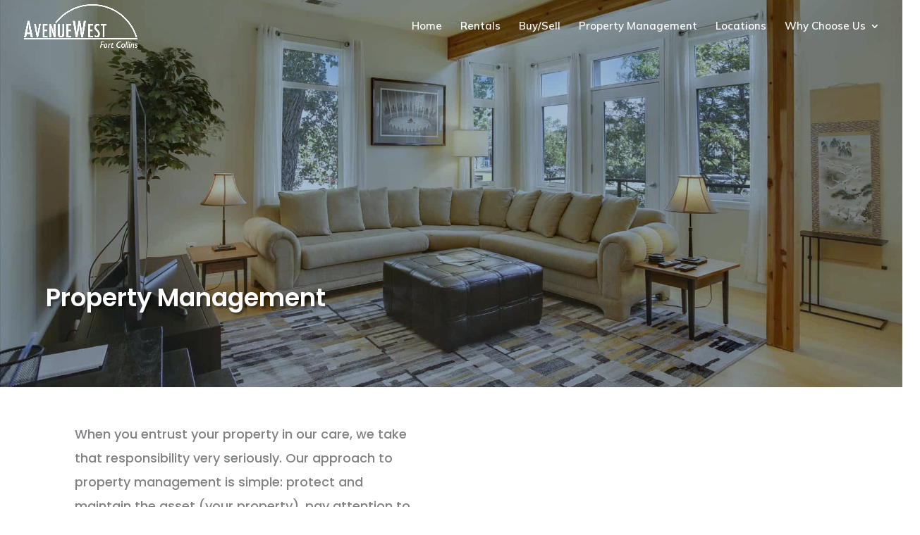

--- FILE ---
content_type: text/css
request_url: https://fortcollins.avenuewest.com/wp-content/cache/min/88/wp-content/plugins/real-estate-listing-realtyna-wpl-pro/assets/css/ui_customizer/wpl88.css?ver=1713201746
body_size: 3146
content:
/*!
 * Author WPL UI Department of Realtyna Inc.
 * Copyright 2015 Realtyna Inc. | realtyna.com
 */a:hover,section#main_box #content #content_l ol.comment-list li article footer .comment-metadata span.edit-link:hover{color:#13415b}.wpl_property_listing_container .wpl_sort_options_container ul li div:hover{color:#0a2331}.wpl_property_listing_container .wpl_sort_options_container ul li .wpl_plist_sort_active{color:#13415b}.wpl_property_listing_container .wpl_sort_options_container ul li .wpl_plist_sort_active:before{background:#13415b}.wpl_list_grid_switcher>div.active:before{color:#13415b}.wpl_list_grid_switcher.wpl-list-grid-switcher-icon-text>div.active{background:#13415b;border-color:#13415b}.wpl_list_grid_switcher.wpl-list-grid-switcher-icon-text>div.active:after{border-top-color:#13415b}.wpl_prp_title{color:#13415b;font-size:2.2em;font-family:'BenchNine',sans-sarif}.wpl_prp_cont .wpl_prp_listing_location{font-size:18px}.wpl_prp_cont .price_box span{color:#13415b}.wpl_prp_top .wpl_prp_top_boxes.back{background:#13415b}.wpl_prp_cont:hover{border-bottom-color:#13415b}.wpl_prp_listing_icon_box div:hover{color:#13415b}.wpl_property_listing_container .wpl_property_listing_listings_container .grid_box .wpl_prp_top .wpl_prp_top_boxes.back .view_detail{background:#13415b}.wpl_pagination_container ul.pagination li.active a{color:#13415b;border-color:#13415b}.pagination>li>a,section#main_box #content #content_l ol.comment-list li article footer .comment-metadata .pagination>li>span.edit-link,.pagination>li>span{color:#0a2331!important}#wpl_profile_listing_main_container .wpl_sort_options_container ul li .wpl_plist_sort_active:before{background-color:#13415b}#wpl_profile_listing_main_container .wpl_sort_options_container ul li .wpl_plist_sort_active{color:#13415b}#wpl_profile_listing_container .wpl_profile_container .wpl_profile_container_title .title a{color:#13415b;font-family:'BenchNine',sans-sarif;font-size:2.2em}#wpl_profile_listing_container .wpl_profile_container ul li:after{background-color:#13415b}#wpl_profile_listing_container .wpl_profile_container .wpl_profile_picture div.back{background-color:#13415b}#wpl_profile_show_container .wpl_profile_show_container_box .wpl_agent_info_c .wpl_profile_container_title{color:#13415b}#wpl_profile_show_container .wpl_profile_show_container_box .wpl_agent_info_c ul li:before{background-color:#13415b}#wpl_prp_show_container .wpl_prp_container .wpl_prp_show_tabs .tabs_box ul.tabs li:before{background:#13415b}#wpl_prp_show_container .wpl_prp_container .wpl_prp_container_content .wpl_prp_container_content_right .wpl_prp_right_boxes .wpl_prp_right_boxes_title{color:#13415b}#wpl_prp_show_container .wpl_prp_container .wpl_prp_container_content .wpl_prp_container_content_right .wpl_prp_right_boxes.details .wpl_prp_right_boxe_details_bot .price_box{color:#13415b}#wpl_prp_show_container .wpl_prp_container .wpl_prp_container_content .wpl_prp_container_content_left .wpl_prp_show_detail_boxes .wpl_prp_show_detail_boxes_cont .rows.feature span{color:#13415b}#wpl_prp_show_container .wpl_prp_container .wpl_prp_container_content .wpl_prp_container_content_left .wpl_prp_show_detail_boxes .wpl_prp_show_detail_boxes_cont .rows.feature.single:after{color:#13415b}#wpl_prp_show_container .wpl_prp_container .wpl_prp_container_content .wpl_prp_container_content_left .wpl_prp_show_detail_boxes .wpl_prp_show_detail_boxes_cont .rows.neighborhood .Car:after,#wpl_prp_show_container .wpl_prp_container .wpl_prp_container_content .wpl_prp_container_content_left .wpl_prp_show_detail_boxes .wpl_prp_show_detail_boxes_cont .rows.neighborhood .Train:after,#wpl_prp_show_container .wpl_prp_container .wpl_prp_container_content .wpl_prp_container_content_left .wpl_prp_show_detail_boxes .wpl_prp_show_detail_boxes_cont .rows.neighborhood .Walk:after{color:#13415b}#wpl_prp_show_container .wpl_prp_container .wpl_prp_container_content .wpl_prp_container_content_right .wpl_prp_show_position2 .wpl_prp_right_boxes.listing_rooms .wpl_rooms_list_container li .room_size{color:#13415b}#wpl_prp_show_container .wpl_prp_container .wpl_prp_container_content .wpl_prp_container_content_left .wpl_prp_show_detail_boxes .wpl_prp_show_detail_boxes_title:after{background:#13415b}#wpl_prp_show_container .wpl_prp_container .wpl_prp_show_tabs .tabs_container .wpl_gallery_container #bx-pager a.active{background:#13415b}#wpl_prp_show_container .wpl_prp_position3_boxes_title:after{background-color:#13415b}.wpl-plugin-owl.wpl-carousel-default .owl-controls .owl-prev,.wpl-plugin-owl.wpl-carousel-default .owl-controls .owl-next{color:#13415b}.wpl_carousel_container .simple_list li .left_section span:after{color:#13415b}.wpl_carousel_container .simple_list li .right_section .title{color:#13415b}.wpl_carousel_container .simple_list li .more_info{border-bottom-color:#13415b}.wpl-plugin-owl.wpl-carousel-multi-images.owl-responsive-0 .owl-dots .owl-dot.active span{background:#13415b}#main_infowindow .main_infowindow_r .main_infowindow_title,#main_infowindow .main_infowindow_r .main_infowindow_r_b div.price{color:#13415b}#main_infowindow .main_infowindow_r .main_infowindow_title,#main_infowindow .main_infowindow_r .main_infowindow_r_b div.price{color:#13415b}.ei-title a.more_info{background:#13415b}.ei-slider-thumbs li.ei-slider-element{background:#13415b}.wpl-widget-summary-label{color:#13415b}.wpl-widget-summary-hover{background:rgba(19,65,91,.5)}.wpl-widget-summary-wp li:hover .wpl-widget-summary-label{color:rgba(19,65,91,.1)}.wpl_favorites_items{border-bottom-color:#13415b}.wpl_favorite_item_image{border-color:#13415b}.wpl_favorite_item_title{color:#13415b}.wpl_favorite_item_remove{color:#13415b}.wpl_agents_widget_container .wpl_profile_container .wpl_profile_container_title .title{color:#13415b}.wpl_agents_widget_container .wpl_profile_container .wpl_profile_picture div.back{background:#13415b}.wpl_agents_widget_container .wpl_profile_container ul li{background:#13415b}.wpl_agents_widget_container .wpl_profile_container:hover{border-color:#13415b}#wpl_prp_show_container .wpl_prp_container .wpl_prp_container_content .wpl_prp_container_content_right .wpl_prp_show_position2 .wpl_prp_right_boxes.agent_info .wpl_agent_info .wpl_agent_info_l img.logo{border-color:#13415b}#wpl_prp_show_container .wpl_prp_container .wpl_prp_container_content .wpl_prp_container_content_right .wpl_prp_show_position2 .wpl_prp_right_boxes.agent_info .wpl_agent_info .wpl_agent_info_l:hover .company_details,.wpl_prp_show_container .wpl_agent_info:hover .front img{border-color:#13415b}#wpl_prp_show_container .wpl_prp_container .wpl_prp_container_content .wpl_prp_container_content_right .wpl_prp_show_position2 .wpl_prp_right_boxes.agent_info .wpl_agent_info .wpl_agent_info_l:hover .company_details .company_name,.wpl_prp_show_container .wpl_agent_info:hover .company_name{background-color:#13415b}.wpl_profile_container li:after{background-color:#13415b}.wpl_addon_membership_container button,.wpl_addon_membership_container input[type="button"],.wpl_addon_membership_container input[type="submit"],.wpl_addon_membership_container input[type="reset"],.wpl_addon_membership_container .btn-primary{background-color:#13415b;border-bottom-color:#06141c}.btn-primary:hover,.btn-primary:focus,.btn-primary.focus,.btn-primary:active,.btn-primary.active,.open>.btn-primary.dropdown-toggle{background-color:#06141c;border-bottom-color:#000}.wpl-subscription-steps li{background-color:#13415b}.wpl-subscription-steps li:before,.wpl-subscription-steps li:after{border-color:#13415b}.wpl-subscription-steps li.active:before{background-color:#13415b}.wpl-payment-tabs-wp{border-bottom-color:#13415b}.wpl-subscription-steps li:first-child:before{background-color:#13415b}.wpl-payment-tabs-wp ul li{background-color:#13415b}.wpl-payment-tabs-wp ul li:hover{background-color:#0a2331}.wpl_addon_membership_container .wpl_dashboard_links li:hover,.wpl_addon_membership_container .wpl_dashboard_links li.active{background-color:#13415b}.wpl-plisting-link-btn>a{color:#13415b}.wpl-plisting-link-btn>a:hover{background:rgba(19,65,91,.9);border-bottom-color:#13415b}.wpl-addon-save-search-show-link-btn:hover,.wpl-addon-save-search-remove-btn:hover,.wpl-addon-save-search-edit-btn:hover{color:#13415b}.wpl-neighborhood-addon .wpl_sort_options_container h3{border-bottom-color:#13415b}.realtyna-lightbox-wp h2,.realtyna-lightbox-wp .realtyna-lightbox-title{background:#13415b;color:#b8c6ce}.wpl-gen-btn-1{background:#1c5f85}.wpl-gen-form-wp input[type="text"]:focus,.wpl-gen-form-wp input[type="email"]:focus,.wpl-gen-form-wp input[type="password"]:focus,.wpl-gen-form-wp input[type="tel"]:focus,.wpl-gen-form-wp textarea:focus{-webkit-box-shadow:inset 0 0 0 1px #13415b;-ms-box-shadow:inset 0 0 0 1px #13415b;-moz-box-shadow:inset 0 0 0 1px #13415b;-o-box-shadow:inset 0 0 0 1px #13415b;box-shadow:inset 0 0 0 1px #13415b;box-shadow:inset 0 0 0 1px #13415b;border-color:#13415b}.btn-primary{background-color:#13415b;border-color:#0a2331}.btn-primary:hover{background-color:#0a2331}.wpl-wp.pmanager-wp header h2{border-bottom-color:#13415b}#wpl_listings_top_tabs_container .wpl-tabs li.wpl-selected-tab a{background-color:#13415b}.wpl-wp .wpl-button.button-1{background-color:#13415b}.wpl-wp .wpl-button.button-1:hover{background-color:#1c5f85}.mass-panel-wp .mass-actions-wp .mass-btn:hover{background:#13415b;border-color:#13415b}.pagination-wp .pagination li.active a{border-color:#13415b}.properties-wp .propery-wp .property-detailes .detail .value{color:#13415b}.properties-wp .propery-wp .property-detailes .detail .plist_price{color:#13415b}.properties-wp .propery-wp .p-action-btn:hover{color:#13415b}.lm-search-form-wp .wpl_reset_button:hover{color:#13415b}.pwizard-wp .side-tabs-wp li a,.pwizard-wp .side-tabs-wp li a:active,.pwizard-wp .side-tabs-wp li a:focus,.pwizard-wp .side-tabs-wp li a:visited{color:#13415b}.pwizard-wp .side-tabs-wp li a{-webkit-box-shadow:inset 0 1px 0 0 $color-white,inset 0 0 25px rgba($color-1,.02);-ms-box-shadow:inset 0 1px 0 0 $color-white,inset 0 0 25px rgba($color-1,.02);-moz-box-shadow:inset 0 1px 0 0 $color-white,inset 0 0 25px rgba($color-1,.02);-o-box-shadow:inset 0 1px 0 0 $color-white,inset 0 0 25px rgba($color-1,.02);box-shadow:inset 0 1px 0 0 $color-white,inset 0 0 25px rgba($color-1,.02);border-color:rgba(19,65,91,.3);background-color:rgba(19,65,91,.08)}.pwizard-wp .side-tabs-wp li a:hover{background-color:rgba(19,65,91,.1)}.pwizard-wp .side-tabs-wp .finilized a{background-color:#13415b;border-color:#13415b}.pwizard-wp .side-tabs-wp .finilized a:active,.pwizard-wp .side-tabs-wp .finilized a:visited,.pwizard-wp .side-tabs-wp .finilized a:focus{background-color:#13415b;border-color:#13415b}.pwizard-wp .side-tabs-wp .finilized a:hover{background-color:#0f3246;border-color:#0f3246}.pwizard-wp .side-tabs-wp .finilized.active a{background-color:#0f3246;border-color:#0f3246}.pwizard-wp .side-tabs-wp li.active a{-webkit-box-shadow:-1px 0 0 #13415b,1px 0 0 #13415b;-ms-box-shadow:-1px 0 0 #13415b,1px 0 0 #13415b;-moz-box-shadow:-1px 0 0 #13415b,1px 0 0 #13415b;-o-box-shadow:-1px 0 0 #13415b,1px 0 0 #13415b;box-shadow:-1px 0 0 #13415b,1px 0 0 #13415b;background-color:rgba(19,65,91,.3);border-color:#13415b}.pwizard-wp .side-tabs-wp li.active a:active,.pwizard-wp .side-tabs-wp li.active a:focus,.pwizard-wp .side-tabs-wp li.active a:visited{-webkit-box-shadow:-1px 0 0 #13415b,1px 0 0 #13415b;-ms-box-shadow:-1px 0 0 #13415b,1px 0 0 #13415b;-moz-box-shadow:-1px 0 0 #13415b,1px 0 0 #13415b;-o-box-shadow:-1px 0 0 #13415b,1px 0 0 #13415b;box-shadow:-1px 0 0 #13415b,1px 0 0 #13415b;background-color:rgba(19,65,91,.3);border-color:#13415b}.pwizard-wp.wpl-pwizard-horizontal .side-tabs-wp li.active a,.pwizard-wp.wpl-pwizard-horizontal .side-tabs-wp li.active a:visited,.pwizard-wp.wpl-pwizard-horizontal .side-tabs-wp li.active a:focus,.pwizard-wp.wpl-pwizard-horizontal .side-tabs-wp li.active a:hover{background:#13415b;border-color:#13415b}.wpl_prp_show_container .wpl-gallery-pshow-wp .lSSlideOuter .lSPager.lSpg>li.active>a:before{color:#13415b}.wpl_prp_show_container .wpl-gallery-pshow-wp .lSSlideOuter .lslide::after{background-color:rgba(19,65,91,.7)}.wpl_prp_show_container .wpl-gallery-pshow-wp .lSSlideOuter .lSGallery>li.active img{border-color:#13415b}.wpl-crm-form-frontend .wpl-crm-grid-tab>ul>li.wpl-gen-tab-active-parent .wpl-crm-tab-number{background-color:#13415b}.wpl-crm-form .prow-separator{color:#13415b}.wpl-crm-form .prow-separator::before,.wpl-crm-form-frontend .wpl-crm-btn-cnt::before{border-color:#13415b}.wpl-crm-form-submit-btn{background-color:#13415b}.wpl-crm-form-submit-btn:hover{background-color:#0a2331}.wpl-raduis-box-title{background-color:#13415b;border-color:#0a2331}.wpl-gen-link{color:#13415b}.jquery-safari-checkbox-checked .mark{background:#13415b!important}.wpl_prp_show_layout2_container .wpl_prp_show_detail_boxes_cont .rows span{color:#13415b}.wpl-complex-tabs-wp{border-bottom-color:#13415b}.wpl-complex-tabs-wp>ul>li>a.wpl-gen-tab-active{background-color:#13415b}.wpl-complex-unit-title{color:#13415b}.wpl-complex-unit-view-detail:after{color:#13415b}#wpl_prp_show_container.wpl_prp_show_container_preview .wpl_prp_container_content .wpl_prp_show_detail_boxes_title{color:#13415b}#wpl_prp_show_container.wpl_prp_show_container_preview .wpl_prp_boxe_details_price{color:#13415b}.wpl_search_from_box .wpl_search_from_box_top .search_submit_box{background:#13415b}.wpl_search_from_box .wpl_search_from_box_top .search_submit_box:hover{background:#257daf}.wpl_search_slider_container .wpl_span_block .ui-slider .ui-slider-range{background:#13415b}.jquery-checkbox-checked .mark:after{color:#13415b}.wpl-pdf-box-title{color:#13415b}.wpl_agent_info_r .name{color:#13415b}.wpl-pdf-field-feature-by-value .wpl-pdf-field-value{color:#13415b}.wpl-print-rp-wp a{color:#13415b}.wpl-print-page-container .wpl_prp_title{color:#13415b}.wpl-print-page-container .wpl_prp_cont .price_box span{color:#13415b}.wpl_search_from_box .wpl_search_from_box_bot .wpl_search_field_container.wpl_search_field_separator label{border-bottom-color:#13415b}.wpl_search_from_box .wpl_search_from_box_top .wpl_search_reset{background:#13415b}.wpl_search_from_box .wpl_search_from_box_top .wpl_search_reset:hover{background:#257daf}.wpl-avada-layout .wpl_property_listing_container .wpl_sort_options_container .wpl_plist_sort_active:after{background:#13415b}.wpl-avada-layout .wpl_property_listing_container .wpl_sort_options_container .wpl_plist_sort_active:before{background:transparent;color:#13415b}.wpl-avada-layout .wpl_property_listing_container .wpl_list_grid_switcher.wpl-list-grid-switcher-icon-text div.active{border-color:#13415b}.wpl-avada-layout .wpl_search_from_box .wpl_search_from_box_top .wpl_search_field_container.wpl_search_field_container_2.radios_type .selected{border-top-color:#13415b;color:#13415b}.wpl-avada-layout .wpl_search_from_box .more_search_option:after{border-color:#13415b}.wpl_carousel_container .details_view.wpl-plugin-owl .more_info{background:#13415b}.wpl-houzez-layout .listing_links .wpl_links_share{background:#13415b}.wpl-houzez-layout .listing_links .wpl_links_share:after{color:#13415b}.wpl-houzez-layout .wpl_prp_show_container .wpl-gallery-pshow-wp .lSSlideOuter .lSAction a,.wpl-houzez-layout .wpl-plugin-owl.wpl-carousel-multi-images .owl-controls .owl-nav .owl-prev,.wpl-houzez-layout .wpl-plugin-owl.wpl-carousel-multi-images .owl-controls .owl-nav .owl-next{background:rgba(19,65,91,.75)}.wpl-houzez-layout .favorite_link:hover{background:rgba(19,65,91,.75)!important}.wpl-houzez-layout .pwizard-wp.wpl-pwizard-horizontal .wpl-pwizard-btns{background:#13415b}.wpl-houzez-layout .pwizard-wp.wpl-pwizard-horizontal .wpl-pwizard-btns .finilized>a{background:#13415b}.wpl-houzez-layout .pwizard-wp.wpl-pwizard-horizontal .wpl-pwizard-btns>li .wpl-pwizard-next:hover,.wpl-houzez-layout .pwizard-wp.wpl-pwizard-horizontal .wpl-pwizard-btns>li .wpl-pwizard-prev:hover{background:#13415b}.wpl-houzez-layout .pwizard-wp.wpl-pwizard-horizontal .sidebar-wp .side-tabs-wp li.active a{border-color:#13415b}.wpl-houzez-layout .wpl_carousel_container .simple_list li .more_info{background:#13415b}.wpl-houzez-layout .wpl_prp_show_container .wpl_category_1>.wpl_prp_show_detail_boxes_cont{background:rgba(19,65,91,.1);border-color:#13415b}.wpl-enfold-layout .wpl_carousel_container .details_view.wpl-plugin-owl .right_section .price{background:#13415b}.wpl-x-layout .wpl_carousel_container .details_view.wpl-plugin-owl .owl-controls .owl-nav .owl-prev:hover,.wpl-x-layout .wpl_carousel_container .details_view.wpl-plugin-owl .owl-controls .owl-nav .owl-next:hover{background:#13415b}.wpl-x-layout .wpl_carousel_container .details_view.wpl-plugin-owl .right_section .location:before{color:#13415b}.wpl_carousel_container .details_view.wpl-plugin-owl li:after{background:rgba(19,65,91,.5)}.wpl_profile_show_container .email a,.wpl_profile_show_container .second_email a,.wpl_agent_info_r .email a,.wpl_agent_info_r .second_email a,.wpl_profile_show_container .email p,.wpl_profile_show_container .second_email p,.wpl_agent_info_r .email p,.wpl_agent_info_r .second_email p{font-family:'Lato',sans-sarif;font-size:14px}.wpl_profile_container .wpl_profile_container_title .email,.wpl_agents_widget_container .email{font-family:'Lato',sans-sarif;font-size:14px}.wpl-slider-bx-pager-wp a:hover,#bx-pager a:hover,.wpl-slider-bx-pager-wp a.active,#bx-pager a.active{background:#13415b}.wpl-yelp-activity .wpl-yelp-activity-load-more:hover{border-color:#13415b}.wpl-yelp-activity .wpl-yelp-activity-load-more:hover:after{color:#13415b}.wpl-brokerage-overview li .wpl-brokerage-count{background:#13415b}.wpl-brokerage-tab li:hover{background:#13415b}.wpl-brokerage-agent-delete.waiting-for-confirm{background:#13415b}.wpl_listing_additional_container h3 span{color:#13415b}.wpl-addon-market-reports-col-list li .wpl-addon-market-reports-index,.wpl-addon-market-reports-col-list li .wpl-addon-market-reports-hits{background:#13415b}.wpl-addon-market-reports-col-list li:nth-child(2) .wpl-addon-market-reports-index,.wpl-addon-market-reports-col-list li:nth-child(2) .wpl-addon-market-reports-hits{background:#175070}.wpl-addon-market-reports-col-list li:nth-child(3) .wpl-addon-market-reports-index,.wpl-addon-market-reports-col-list li:nth-child(3) .wpl-addon-market-reports-hits{background:#1c5f85}.wpl-addon-market-reports-col-list li:nth-child(4) .wpl-addon-market-reports-index,.wpl-addon-market-reports-col-list li:nth-child(4) .wpl-addon-market-reports-hits{background:#206e9a}.wpl-addon-market-reports-col-list li:nth-child(5) .wpl-addon-market-reports-index,.wpl-addon-market-reports-col-list li:nth-child(5) .wpl-addon-market-reports-hits{background:#257daf}.wpl-addon-market-reports-col-list li:nth-child(6) .wpl-addon-market-reports-index,.wpl-addon-market-reports-col-list li:nth-child(6) .wpl-addon-market-reports-hits{background:#298cc4}.wpl-addon-market-reports-col-list li:nth-child(7) .wpl-addon-market-reports-index,.wpl-addon-market-reports-col-list li:nth-child(7) .wpl-addon-market-reports-hits{background:#2b92cd}.wpl-addon-market-reports-col-list li:nth-child(8) .wpl-addon-market-reports-index,.wpl-addon-market-reports-col-list li:nth-child(8) .wpl-addon-market-reports-hits{background:#2c95d1}.wpl-addon-market-reports-col-list li:nth-child(9) .wpl-addon-market-reports-index,.wpl-addon-market-reports-col-list li:nth-child(9) .wpl-addon-market-reports-hits{background:#2e98d3}.wpl-addon-market-reports-col-list li:nth-child(10) .wpl-addon-market-reports-index,.wpl-addon-market-reports-col-list li:nth-child(10) .wpl-addon-market-reports-hits{background:#339ad4}

--- FILE ---
content_type: text/css
request_url: https://fortcollins.avenuewest.com/wp-content/cache/min/88/wp-content/plugins/divi-modules-pro/public/css/general.css?ver=1713201746
body_size: 1232
content:
.et-db #et-boc .et-fb-modules-list ul>li[class^="dmpro_"]{background-image:linear-gradient(90deg,#9E4DC5 0%,#EB8285 100%)!important;color:white!important;overflow:visible!important;padding-left:0;padding-right:0;text-align:center}.et-db #et-boc .et-fb-modules-list ul>li[class^="dmpro_"] .et-fb-icon.et-fb-icon--svg{width:25px!important;min-width:25px!important;height:40px!important;margin:0 auto 5px auto!important}[class*="dmpro_"].et_pb_module .et_pb_button{transition:all 0.2s ease!important}.et_pb_scroll_top.dmpro-btt-zoomin .dmpro_btt_wrapper{transition:all 0.3s ease-in;transform:scale(1)}.et_pb_scroll_top.dmpro-btt-zoomin:hover .dmpro_btt_wrapper{transition:all 0.3s ease-in;transform:scale(1.1)}.et_pb_scroll_top.dmpro-btt-zoomout .dmpro_btt_wrapper{transition:all 0.3s ease-in;transform:scale(1)}.et_pb_scroll_top.dmpro-btt-zoomout:hover .dmpro_btt_wrapper{transition:all 0.3s ease-in;transform:scale(.9)}.et_pb_scroll_top.dmpro-btt-zoomup .dmpro_btt_wrapper{transform:perspective(1px) translateZ(0);box-shadow:0 0 1px rgba(0,0,0,0);transition-duration:0.3s;transition-property:transform;transition-timing-function:ease-out}.et_pb_scroll_top.dmpro-btt-zoomup:hover .dmpro_btt_wrapper{transform:translateY(-6px)}.et_pb_scroll_top.dmpro-btt-zoomdown .dmpro_btt_wrapper{transform:perspective(1px) translateZ(0);box-shadow:0 0 1px rgba(0,0,0,0);transition-property:transform;transition-timing-function:ease-out}.et_pb_scroll_top.dmpro-btt-zoomdown:hover .dmpro_btt_wrapper{transform:translateY(6px)}.dmpro-read-more-wrap{position:relative;clear:both;height:auto;display:flex;align-items:center;min-height:50px}.dmpro-read-more-button{position:relative;transition:all 0.3s ease-in-out;line-height:0;overflow:hidden}.dmpro-read-more-button.et-pb-icon{position:relative;transition:all 0.3s ease-in-out;line-height:1;text-align:center}.dmpro-button-icon-none:after{content:''!important;transition:all 0.3s ease-in-out}.dmpro-read-more-button:after{position:absolute;font-family:ETmodules!important;opacity:0;text-shadow:none;font-size:32px;font-weight:400;font-style:normal;font-variant:none;line-height:1;text-transform:none;transition:all 0.3s}.dmpro-button-none{justify-content:flex-start}.dmpro-button-center{justify-content:center}.dmpro-button-right{justify-content:flex-end}.dmpro-post-row,.dmpro-post-section{padding:20px 0!important;max-width:1080px;margin:auto;width:100%!important}.dmpro-post-row{border-top:solid 1px #f2f2f2}.dmpro-post-left{float:left;padding:10px;border-radius:100px;transition:all 0.6s ease-in-out}.dmpro-post-right{float:right;padding:10px;border-radius:100px;transition:all 0.6s ease-in-out}.dmpro-post-left a,.dmpro-post-right a{padding:0 5px}.dmpro-post-left .et-pb-icon,.dmpro-post-right .et-pb-icon{font-size:24px;line-height:0;vertical-align:middle}.dmpro-related-article-thumb.dmpro-zoom-in,body.archive article.dmpro-post-zoomin .entry-featured-image-wrap a,body.blog article.dmpro-post-zoomin .entry-featured-image-wrap a{transition:all 0.6s ease-in-out;transform:scale(1)}.dmpro-related-article-thumb.dmpro-zoom-in-hover,.dmpro-related-article-thumb.dmpro-zoom-in:hover,body.archive article.dmpro-post-zoomin:hover .entry-featured-image-wrap a,body.blog article.dmpro-post-zoomin:hover .entry-featured-image-wrap a{transition:all 0.6s ease-in-out;transform:scale(1.1)}.dmpro-related-article-thumb.dmpro-zoom-out,body.archive article.dmpro-post-zoomout .entry-featured-image-wrap a,body.blog article.dmpro-post-zoomout .entry-featured-image-wrap a{transition:all 0.6s ease-in-out;transform:scale(1.1)}.dmpro-related-article-thumb.dmpro-zoom-out-hover,.dmpro-related-article-thumb.dmpro-zoom-out:hover,body.archive article.dmpro-post-zoomout:hover .entry-featured-image-wrap a,body.blog article.dmpro-post-zoomout:hover .entry-featured-image-wrap a{transition:all 0.6s ease-in-out;transform:scale(1)}.dmpro-related-article-thumb.dmpro-zoom-rotate,body.archive article.dmpro-post-zoomrotate .entry-featured-image-wrap a,body.blog article.dmpro-post-zoomrotate .entry-featured-image-wrap a{transition:all 0.6s ease-in-out;height:100%;width:100%}.dmpro-related-article-thumb.dmpro-zoom-rotate-hover,.dmpro-related-article-thumb.dmpro-zoom-rotate:hover,body.archive article.dmpro-post-zoomrotate:hover .entry-featured-image-wrap a,body.blog article.dmpro-post-zoomrotate:hover .entry-featured-image-wrap a{transform:scale(1.1) rotate(2deg);transition:all 0.6s ease-in-out}body.archive article.dmpro-post-blacktocolor .entry-featured-image-wrap a,body.blog article.dmpro-post-blacktocolor .entry-featured-image-wrap a{filter:grayscale(100%);transition:all 0.6s ease-in-out}body.archive article.dmpro-post-blacktocolor:hover .entry-featured-image-wrap a,body.blog article.dmpro-post-blacktocolor:hover .entry-featured-image-wrap a{filter:grayscale(0%);transition:all 0.6s ease-in-out}body.archive article.dmpro-post-zoombox,body.blog article.dmpro-post-zoombox{transition:all 0.6s ease-in-out;transform:scale(1)}body.archive article.dmpro-post-zoombox:hover,body.blog article.dmpro-post-zoombox:hover{transition:all 0.6s ease-in-out;transform:scale(1.04)}body.archive article.dmpro-post-slideupbox,body.blog article.dmpro-post-slideupbox{transition:all 0.6s ease-in-out}body.archive article.dmpro-post-slideupbox:hover,body.blog article.dmpro-post-slideupbox:hover{transition:all 0.6s ease-in-out;transform:translateY(-10px)}@media (min-width:320px) and (max-width:480px){body.dmpro-fix-search-icon #et_top_search{margin:0 15px 0 0!important}.dmpro-hide-search-icon #et_top_search,.dmpro-hide-search-icon .et_pb_menu__search-button{display:none!important}}

--- FILE ---
content_type: text/css
request_url: https://fortcollins.avenuewest.com/wp-content/cache/min/88/wp-content/et-cache/1/88/13388/et-divi-dynamic-tb-13475-tb-13474-13388-late.css?ver=1713202061
body_size: 227
content:
@font-face{font-family:ETmodules;font-display:swap;src:url(//fortcollins.avenuewest.com/wp-content/themes/Divi/core/admin/fonts/modules/social/modules.eot);src:url(//fortcollins.avenuewest.com/wp-content/themes/Divi/core/admin/fonts/modules/social/modules.eot?#iefix) format("embedded-opentype"),url(//fortcollins.avenuewest.com/wp-content/themes/Divi/core/admin/fonts/modules/social/modules.woff) format("woff"),url(//fortcollins.avenuewest.com/wp-content/themes/Divi/core/admin/fonts/modules/social/modules.ttf) format("truetype"),url(//fortcollins.avenuewest.com/wp-content/themes/Divi/core/admin/fonts/modules/social/modules.svg#ETmodules) format("svg");font-weight:400;font-style:normal}

--- FILE ---
content_type: text/css
request_url: https://fortcollins.avenuewest.com/wp-content/et-cache/1/88/13388/et-divi-dynamic-tb-13475-tb-13474-13388-late.css
body_size: 229
content:
@font-face{font-family:ETmodules;font-display:block;src:url(//fortcollins.avenuewest.com/wp-content/themes/Divi/core/admin/fonts/modules/social/modules.eot);src:url(//fortcollins.avenuewest.com/wp-content/themes/Divi/core/admin/fonts/modules/social/modules.eot?#iefix) format("embedded-opentype"),url(//fortcollins.avenuewest.com/wp-content/themes/Divi/core/admin/fonts/modules/social/modules.woff) format("woff"),url(//fortcollins.avenuewest.com/wp-content/themes/Divi/core/admin/fonts/modules/social/modules.ttf) format("truetype"),url(//fortcollins.avenuewest.com/wp-content/themes/Divi/core/admin/fonts/modules/social/modules.svg#ETmodules) format("svg");font-weight:400;font-style:normal}

--- FILE ---
content_type: application/javascript
request_url: https://fortcollins.avenuewest.com/wp-content/cache/min/88/wp-content/plugins/divi-modules-pro/includes/modules/Popup/custom.js?ver=1713201747
body_size: 2009
content:
function dmproOnFullScreenChange(){document.fullscreenElement||document.msFullscreenElement||document.mozFullScreenElement||document.webkitFullscreenElement?jQuery("body").find(".dmpro_active_popup .dmpro_popup_inner_wrap").addClass("dmpro_popup_fullscreen"):jQuery("body").find(".dmpro_popup_module .dmpro_popup_inner_wrap").removeClass("dmpro_popup_fullscreen")}function dmpro_popup_stop_video(e){if(void 0===e||""===e)return!1;if(e.find("iframe").length>0){let d=e.find("iframe").attr("src").replace("?autoplay=1","").replace("&autoplay=1","").replace("&mute=1&muted=1","");e.find("iframe").attr("src",d)}else e.find("video").length>0&&(e.find("video").get(0).pause(),e.find("video").get(0).currentTime=0)}function dmpro_popup_autoplay_video(e){if(void 0===e||""===e)return!1;if("on"===e.find(".dmpro_popup_wrapper").data("autoplay-video"))if(e.find("iframe").length>0){let d="on_page_load"===e.find(".dmpro_popup_wrapper").data("trigger-type"),l=dmpro_popup_add_autoplay_to_url(e.find("iframe").attr("src"),d);e.find("iframe").attr("src",l)}else if(e.find("video").length>0){let d=e.find("video").get(0).play();void 0!==d&&d.then(e=>{}).catch(d=>{e.find("video").prop("muted",!0),e.find("video").get(0).play()})}}function dmpro_popup_add_autoplay_to_url(e,d){let l=decodeURIComponent(e),o=l.split("&");return 1===o.length?1!==(o=l.split("?")).length?(l+="&autoplay=1",d&&(l+="&mute=1&muted=1")):(l+="?autoplay=1",d&&(l+="&mute=1&muted=1")):(l+="&autoplay=1",d&&(l+="&mute=1&muted=1")),l}function dmpro_popup_get_module_classes(){return["et_pb_sticky_module","et_pb_sticky","et_pb_sticky--top","et_pb_sticky--bottom","et_pb_sticky--top_bottom","et_animated","infinite","et-waypoint","et_had_animation","fade","fadeTop","fadeRight","fadeBottom","fadeLeft","slide","slideTop","slideRight","slideBottom","slideLeft","bounce","bounceTop","bounceRight","bounceBottom","bounceLeft","zoom","zoomTop","zoomRight","zoomBottom","zoomLeft","flip","flipTop","flipRight","flipBottom","flipLeft","fold","foldTop","foldRight","foldBottom","foldLeft","roll","rollTop","rollRight","rollBottom","rollLeft","transformAnim"]}!function(e){let d=e(window).width();e.fn.DiviModulesProPopupRemoveClasses=function(e){let d=dmpro_popup_get_module_classes();return d.push(e),this.removeClass(d.join(" ")),this.css({"animation-delay":"","animation-duration":"","animation-timing-function":"",opacity:"",transform:"",filter:""}),this},e.fn.DiviModulesProPopup=function(l){let o=this,a=0,i=e.extend({},{action:"",delay:"0"},l);if(void 0!==o.find(".dmpro_popup_wrapper").data("animation-duration")&&(a=parseFloat(o.find(".dmpro_popup_wrapper").data("animation-duration")),d<981?void 0!==o.find(".dmpro_popup_wrapper").data("animation-duration-tablet")&&""!==o.find(".dmpro_popup_wrapper").data("animation-duration-tablet")&&(a=parseFloat(o.find(".dmpro_popup_wrapper").data("animation-duration-tablet"))):d<768&&void 0!==o.find(".dmpro_popup_wrapper").data("animation-duration-phone")&&""!==o.find(".dmpro_popup_wrapper").data("animation-duration-phone")&&(a=parseFloat(o.find(".dmpro_popup_wrapper").data("animation-duration-phone")))),"open"===i.action){let d=parseInt(i.delay);setTimeout(function(){a+=200,e("body").find(".dmpro_popup").removeClass("dmpro_active_popup"),e("body").addClass("dmpro_popup_active"),o.addClass("dmpro_active_popup"),setTimeout(function(){e("body").find(".dmpro_popup").removeClass("dmpro_popup_opened"),o.addClass("dmpro_popup_opened")},a),setTimeout(function(){dmpro_popup_autoplay_video(o)},.7*a)},d)}if("close"===i.action){let d=o.prop("id"),l=o.find(".dmpro_popup_wrapper").data("trigger-type"),i=o.find(".dmpro_popup_wrapper").data("re-render");if(0!==a?(o.removeClass("dmpro_active_popup"),o.find(".dmpro_animated").css("opacity","1"),o.find(".dmpro_animated").css("transform","none"),setTimeout(function(){o.find(".dmpro_animated").removeAttr("style"),o.addClass("dmpro_animate_reverse")},0),setTimeout(function(){o.removeClass("dmpro_animate_reverse"),o.removeClass("dmpro_popup_opened"),e("body").removeClass("dmpro_popup_active")},a)):(o.removeClass("dmpro_active_popup"),o.removeClass("dmpro_popup_opened"),e("body").removeClass("dmpro_popup_active")),dmpro_popup_stop_video(o),-1!==e.inArray(l,["exit_intent","on_page_load"])){let e=d+"_"+l+"_hide";("on_page_load"===l&&"off"===i||"exit_intent"===l)&&localStorage.setItem(e,"true")}}return this}}(jQuery),jQuery(document).ready(function(e){e("body").find(".dmpro_popup").length>0&&(e("body").find(".dmpro_popup").each(function(){let d=e(this),l=d.prop("class"),o=d.prop("class").match(/dmpro_popup_\d+/)[0],a=d.find(".dmpro_popup_wrapper").data("id"),i=a+"_"+d.find(".dmpro_popup_wrapper").data("trigger-type")+"_hide",t=e('<div class="dmpro_popup_section et_pb_section entry-content et-l"></div>'),n=e("<div></div>");if(n.prop("id",a),n.prop("class",l),n.DiviModulesProPopupRemoveClasses(o).addClass("dmpro_popup_module"),d.hasClass(o+"_tb_header")?n.addClass(o+"_tb_header_module"):d.hasClass(o+"_tb_body")?n.addClass(o+"_tb_body_module"):d.hasClass(o+"_tb_footer")?n.addClass(o+"_tb_footer_module"):n.addClass(o+"_module"),n.html(e(this).find(".dmpro_popup_wrapper").detach()),t.html(n),e("body").find("#page-container").find("#et-boc").length>0?e("body").find("#page-container").find("#et-boc").append(t):e("body").find("#page-container").length>0?e("body").find("#page-container").append(t):e("body").find("#et_builder_outer_content").length>0?e("body").find("#et_builder_outer_content").append(t):e("body").find("#et-boc").length>0?e("body").find("#et-boc").append(t):e("body").append(t),"none"!==d.css("display"))if("element"===n.find(".dmpro_popup_wrapper").data("trigger-type"))if(void 0!==n.find(".dmpro_popup_wrapper").data("trigger-element-id")&&""!==n.find(".dmpro_popup_wrapper").data("trigger-element-id")){let d="#"+n.find(".dmpro_popup_wrapper").data("trigger-element-id");e("body").find(d).on("click",function(e){e.preventDefault(),n.DiviModulesProPopup({action:"open"})})}else if(void 0!==n.find(".dmpro_popup_wrapper").data("trigger-element-class")&&""!==n.find(".dmpro_popup_wrapper").data("trigger-element-class")){let d="."+n.find(".dmpro_popup_wrapper").data("trigger-element-class");e("body").find(d).on("click",function(e){e.preventDefault(),n.DiviModulesProPopup({action:"open"})})}else d.find(".dmpro_popup_trigger_element").length>0&&d.find(".dmpro_popup_trigger_element").on("click",function(e){e.preventDefault(),n.DiviModulesProPopup({action:"open"})});else if("on_page_load"===n.find(".dmpro_popup_wrapper").data("trigger-type")){let e=parseFloat(n.find(".dmpro_popup_wrapper").data("trigger-delay")),d=n.find(".dmpro_popup_wrapper").data("re-render");("off"===d&&"true"!==localStorage.getItem(i)||"on"===d)&&n.DiviModulesProPopup({action:"open",delay:e})}else"exit_intent"===n.find(".dmpro_popup_wrapper").data("trigger-type")&&e(document).on("mouseout",function(e){n.hasClass("dmpro_popup_opened")||null==e.toElement&&null==e.relatedTarget&&"true"!==localStorage.getItem(i)&&n.DiviModulesProPopup({action:"open"})})}),e("body").on("click",".dmpro_popup_close",function(e){e.preventDefault()}),e("body").on("click",".dmpro_popup_opened .dmpro_popup_wrapper",function(d){if(e(d.target).is(e(this))){e(this).parents(".dmpro_popup").DiviModulesProPopup({action:"close"})}}),e("body").on("click",".dmpro_popup_opened .dmpro_popup_close",function(d){d.preventDefault(),e(this).parents(".dmpro_popup").DiviModulesProPopup({action:"close"})}),e(document).on("keyup",function(d){if(27===d.keyCode&&e("body").hasClass("dmpro_popup_active")&&e("body").find(".dmpro_popup_opened .dmpro_popup_wrapper").hasClass("dmpro_popup_close_on_esc")&&e("body").find(".dmpro_popup_opened .dmpro_popup_wrapper").length>0){e("body").find(".dmpro_popup_opened").DiviModulesProPopup({action:"close"})}}),null===document.onfullscreenchange?document.onfullscreenchange=dmproOnFullScreenChange:null===document.onmsfullscreenchange?document.onmsfullscreenchange=dmproOnFullScreenChange:null===document.onmozfullscreenchange?document.onmozfullscreenchange=dmproOnFullScreenChange:null===document.onwebkitfullscreenchange&&(document.onwebkitfullscreenchange=dmproOnFullScreenChange))})